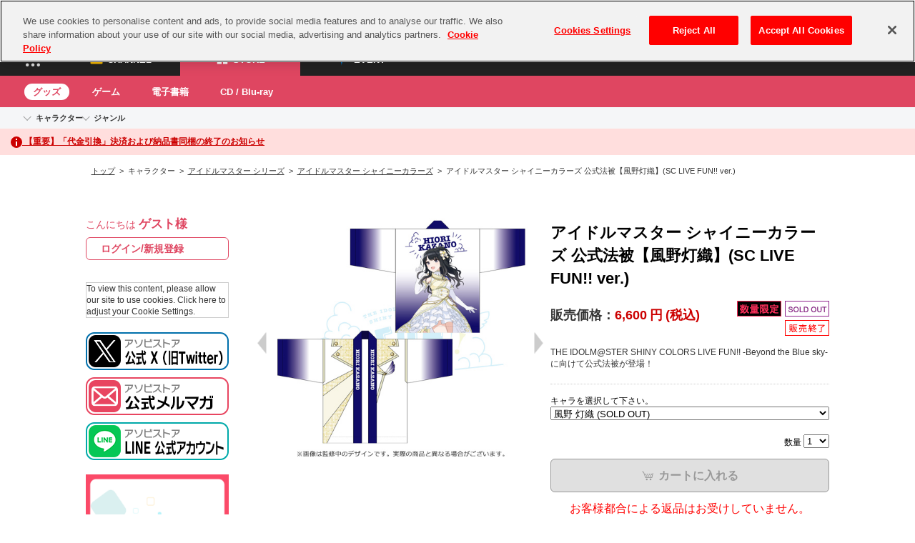

--- FILE ---
content_type: text/html
request_url: https://content.googleapis.com/static/proxy.html?usegapi=1&jsh=m%3B%2F_%2Fscs%2Fabc-static%2F_%2Fjs%2Fk%3Dgapi.lb.en.OE6tiwO4KJo.O%2Fd%3D1%2Frs%3DAHpOoo_Itz6IAL6GO-n8kgAepm47TBsg1Q%2Fm%3D__features__
body_size: -214
content:
<!DOCTYPE html>
<html>
<head>
<title></title>
<meta http-equiv="X-UA-Compatible" content="IE=edge" />
<script nonce="dK6bJQCheeSIpjGdS2Tz8Q">
  window['startup'] = function() {
    googleapis.server.init();
  };
</script>
<script src="https://apis.google.com/js/googleapis.proxy.js?onload=startup" async defer nonce="dK6bJQCheeSIpjGdS2Tz8Q"></script>
</head>
<body>
</body>
</html>


--- FILE ---
content_type: text/html; charset=UTF-8
request_url: https://content-youtube.googleapis.com/static/proxy.html?usegapi=1&jsh=m%3B%2F_%2Fscs%2Fabc-static%2F_%2Fjs%2Fk%3Dgapi.lb.en.OE6tiwO4KJo.O%2Fd%3D1%2Frs%3DAHpOoo_Itz6IAL6GO-n8kgAepm47TBsg1Q%2Fm%3D__features__
body_size: -111
content:
<!DOCTYPE html>
<html>
<head>
<title></title>
<meta http-equiv="X-UA-Compatible" content="IE=edge" />
<script type="text/javascript" nonce="sKj5d2L_6uSBILbAJ03SBg">
  window['startup'] = function() {
    googleapis.server.init();
  };
</script>
<script type="text/javascript"
  src="https://apis.google.com/js/googleapis.proxy.js?onload=startup" async
  defer nonce="sKj5d2L_6uSBILbAJ03SBg"></script>
</head>
<body>
</body>
</html>


--- FILE ---
content_type: application/javascript
request_url: https://shop.asobistore.jp/simages/assets/js/FA01/FA0112.js?5.6.b157
body_size: 2528
content:
$(function(){$("form#product_add_cart").attr("action","");$('a[data-fa0112-rel="huge_photo"]').colorbox();$(".product_review_list .hide").hide();$(".show_all_review a").click(function(){$(".product_review_list .hide").show();$(this).hide()});$('select[name="ec_number"]').change(function(){var url=$('select[name="ec_number"] option:selected').attr("data-fa0112-rel");location.href=url});$(".jump_to_rel").click(function(){var url=$(this).attr("data-fa0112-rel");location.href=url});var subimages=$("#subimages").find("img.img120");var mainimage=$("#mainimage").find("img#photo");var images=[];var h_images=[];var comments=[];subimages.each(function(){images.push($(this).attr("src"));h_images.push($(this).parent("a").attr("href"));comments.push($(this).parent("a").attr("title"))});var base_photo=mainimage.attr("src");images.push(mainimage.attr("src"));h_images.push(mainimage.parent("a").attr("href"));comments.push(mainimage.parent("a").attr("title"));var i=images.length;var i_mainimage=i-1;function replaceImg(){$(subimages).removeClass();if(i>=images.length){i=0}if(i<0){i=images.length-1}mainimage.attr({src:images[i]});mainimage.parent("a").attr({href:h_images[i],title:comments[i]});$(subimages[i]).addClass("current");base_photo=images[i]}if($("#subimages .img_box_120").size()>0){$("#subimages .img_box_120 a").mouseover(function(){var imagesindex=$(this).data("imagesindex");imagesindex=parseInt(imagesindex);if(imagesindex<0)imagesindex=i_mainimage+1;i=imagesindex;replaceImg(i)});$("#subimages .img_box_120 a").mouseout(function(){i=i_mainimage;replaceImg(i)});var effect="drop";var interval=600;function runEffect(direction){if(direction=="right"){i--;reverse="left"}else if(direction=="left"){i++;reverse="right"}$("#mainimage").hide(effect,{direction:direction},interval,setTimeout(function(){replaceImg(i)},interval));$("#mainimage").show(effect,{direction:reverse},interval)}$("#prevnextbtn li").click(function(){var direction="right";if($(this).attr("id")=="nextbtn"){direction="left"}runEffect(direction)})}else{$("#prevnextbtn").hide()}var fadeMsg=function(msg,type){var msgBox=$("#fademsg");msgBox.html(msg);if(type=="error"){msgBox.addClass("fademsg_error")}else{msgBox.addClass("fademsg_success")}msgBox.show("drop",{direction:"down"},500,function(){setTimeout(function(){msgBox.fadeOut(1e3,function(){msgBox.removeClass()})},1500)})};var addCart=function(mode,ec_number,num,regular_purchase_flag,regular_purchase_cycle,regular_purchase_cycle_n,this_ticket,yr_customize_id){var postdata={};if(ec_number==""){fadeMsg("カラー/サイズ等を選択して下さい。","error");return false}if(num=="0"||num==""||!checkIsNumber(num)){fadeMsg("数量を入力して下さい。","error");return false}else{postdata={mode:mode,num:num,ec_number:ec_number,regular_purchase_flag:regular_purchase_flag,regular_purchase_cycle:regular_purchase_cycle,regular_purchase_cycle_n:regular_purchase_cycle_n,ticket:this_ticket,yr_customize_id:yr_customize_id};$.ajax({type:"POST",url:"/cart/top/ajax_cart_add",data:{data:$.toJSON(postdata)},dataType:"json",success:function(data){if(data.result=="error"){jAlert(data.msg,"");return false}checkCart=false;if(mode=="agreement_check"){delete postdata.mode;showAgreementPage(postdata);return false}if(mode=="agreed"&&data.not_display_cart==1){$("#fademsg").css("right",333);fadeMsg('商品をカートに追加しました。<br /><a href="/cart" class="btn cart small"><span>カートを見る</span></a>',"success");setTimeout(function(){history.back()},3e3);return false}if(!data.not_display_cart||data.not_display_cart==0){location.href="/cart";return false}$(".dtsCartWidget").dtsCartWidget();fadeMsg('商品をカートに追加しました。<br /><a href="/cart" class="btn cart small"><span>カートを見る</span></a>',"success");return false}})}};$("#addcartBtn").click(function(){var mode=$("input[name=mode]").val();var num=$("#num").val();num=tohankaku(num);var ec_number=$('select[name="ec_number"]').val();if($("#regular_check").attr("checked")=="checked"){var regular_purchase_flag=$("#regular_check").val();var regular_purchase_cycle=$("input[name=regular_purchase_cycle]:checked").val();var regular_purchase_cycle_n=$("input[name=regular_purchase_cycle]:checked").next(".regular_select").val()}else{var regular_purchase_flag="";var regular_purchase_cycle="";var regular_purchase_cycle_n=""}if(typeof ec_number=="undefined"){ec_number=$('input[name="ec_number"]').val()}var this_ticket=$('input[name="this_ticket"]').val();if($("input[name=flag13]").val()=="1"){var yr_sku=$("input[name=flag13]").attr("data-yr_sku");var datas=knktd.getResultDatas();if(datas["success"]&&datas["sku"]==yr_sku&&datas["customize_id"]){var cartinJan=null;$('select[name="ec_number"] option').each(function(){if(ec_number==$(this).val())cartinJan=$(this).attr("data-jan_code")});if(cartinJan&&cartinJan!=datas["sku"]){jAlert("編集ボタンを押して下さい","");return false}addCart(mode,ec_number,num,regular_purchase_flag,regular_purchase_cycle,regular_purchase_cycle_n,this_ticket,datas["customize_id"])}else{jAlert("編集ボタンを押して下さい","");return false}}else{addCart(mode,ec_number,num,regular_purchase_flag,regular_purchase_cycle,regular_purchase_cycle_n,this_ticket,"")}});$(".oneclickOrderBtn").click(function(){var num=$("#num").val();var ec_number=$('[name="ec_number"]').val();var this_ticket=$('input[name="this_ticket"]').val();if($("input[name=regular_purchase_flag]").prop("checked")){jAlert("「今すぐ買う」の場合、定期のご注文はできません","");return false}location.href="/cart/order/oneclick_orderform/"+ec_number+"/"+num+"?thanksurl=";return false});$("#agreeBtn").click(function(){var mode=$('input[name="mode"]').val();var num=$('input[name="num"]').val();var ec_number=$('input[name="ec_number"]').val();var regular_purchase_flag=$('input[name="regular_purchase_flag"]').val();var regular_purchase_cycle=$("input[name=regular_purchase_cycle]").val();var regular_purchase_cycle_n=$("input[name=regular_purchase_cycle_n]").val();var this_ticket=$('input[name="this_ticket"]').val();addCart(mode,ec_number,num,regular_purchase_flag,regular_purchase_cycle,regular_purchase_cycle_n,this_ticket,"")});$("#btn_chusen_oubo2").click(function(){location.href="/cart/chusen_oubo/index/"+$(this).data("ec_number")});$(".evaluate_good").click(function(){evaluate_good($(this).data("product_review_id"),$(this).data("idx"));return false});$(".evaluate_bad").click(function(){evaluate_bad($(this).data("product_review_id"),$(this).data("idx"));return false});$(".review_btn").click(function(){location.href=$(this).data("review_url");return false});$(".favorite").click(function(){addFavorite($(this).data("product_sku_id"));return false});$(".history_back").click(function(){history.back();return false})});function showAgreementPage(data){var form=$("<form/>");var action="/products/detail/"+data.ec_number+"/agreement_check";form.attr("action",action);form.attr("method","post");form.css("display","none");form.appendTo("body");if(data!==undefined){for(var paramName in data){var input=$("<input/>");input.attr("type","hidden");input.attr("name",paramName);input.attr("value",data[paramName]);input.appendTo(form)}}form.submit()}function addFavorite(product_sku_id){var favorite_no_login=$('input[name="favorite_no_login"]').val();if(favorite_no_login){location.href=favorite_no_login;return}$.ajax({type:"POST",url:"/products/favorite/add/"+product_sku_id,data:{this_ticket:$('input[name="this_ticket"]').val()},async:false,success:function(msg){jAlert(msg,"")}})}function evaluate_good(product_review_id,idx){var favorite_no_login=$('input[name="favorite_no_login"]').val();if(favorite_no_login){location.href=favorite_no_login;return}$.ajax({type:"POST",url:"/products/detail/evaluate_review/"+product_review_id+"/1",data:"ticket="+$('input[name="this_ticket"]').val(),async:false,dataType:"json",success:function(data){var color="font_blue";if(data.result=="error"){color="font_red"}$("#response_msg_"+idx).attr("class",color).html(data.message).show();return false}})}function evaluate_bad(product_review_id,idx){var favorite_no_login=$('input[name="favorite_no_login"]').val();if(favorite_no_login){location.href=favorite_no_login;return}$.ajax({type:"POST",url:"/products/detail/evaluate_review/"+product_review_id+"/2",data:"ticket="+$('input[name="this_ticket"]').val(),async:false,dataType:"json",success:function(data){var color="font_blue";if(data.result=="error"){color="font_red"}$("#response_msg_"+idx).attr("class",color).html(data.message).show();return false}})}$(document).ready(function(){$(".regular_select").attr("disabled",true);$(".regular_radio").attr("disabled",true);$("#regular_check").attr("checked",false);$("#regular_check").click(function(){if($("#regular_check").attr("checked")=="checked"){if($("#regular_week_radio").attr("ref")==1&&$("#regular_daily_radio").attr("ref")==1){$("#regular_week_radio").prop("disabled",false);$("#regular_daily_radio").prop("disabled",false);$("#regular_week_radio").next(".regular_select").prop("disabled",!$("#regular_week_radio").attr("checked"));$("#regular_daily_radio").next(".regular_select").prop("disabled",!$("#regular_daily_radio").attr("checked"))}else if($("#regular_week_radio").attr("ref")==1){$("#regular_week_radio").attr("checked",true);$("#regular_week_radio").prop("disabled",false);$("#regular_week_radio").next(".regular_select").prop("disabled",false)}else if($("#regular_daily_radio").attr("ref")==1){$("#regular_daily_radio").attr("checked",true);$("#regular_daily_radio").prop("disabled",false);$("#regular_daily_radio").next(".regular_select").prop("disabled",false)}}else{$("#regular_week_radio").prop("disabled",true);$("#regular_week_radio").next(".regular_select").prop("disabled",true);$("#regular_daily_radio").prop("disabled",true);$("#regular_daily_radio").next(".regular_select").prop("disabled",true)}});$(".regular_radio").click(function(){if($("#regular_week_radio").attr("checked")=="checked"){$("#regular_week_radio").next(".regular_select").prop("disabled",false)}else{$("#regular_week_radio").next(".regular_select").prop("disabled",true)}if($("#regular_daily_radio").attr("checked")=="checked"){$("#regular_daily_radio").next(".regular_select").prop("disabled",false)}else{$("#regular_daily_radio").next(".regular_select").prop("disabled",true)}})});

--- FILE ---
content_type: image/svg+xml
request_url: https://shop.asobistore.jp/simages/asobi-common/assets/img/common/bn-logo.svg
body_size: 10853
content:
<svg viewBox="0 0 500 138" fill="none" xmlns="http://www.w3.org/2000/svg">
	<path
		d="M214.17 113.821H216.763V137.437H214.17V113.821ZM206.258 137.437H208.851V113.821H206.258V137.437ZM193.481 114.062L203.612 137.437H200.751L197.811 130.529H185.515L182.575 137.437H179.875L190.006 114.062C190.326 113.339 190.995 112.884 191.743 112.884C192.492 112.884 193.16 113.339 193.481 114.062ZM196.902 128.36L191.69 116.07L186.45 128.36H196.902ZM157.982 128.655V128.735C157.982 133.661 153.892 137.838 148.359 137.838C142.853 137.838 138.843 133.715 138.843 128.788V128.708C138.843 123.781 142.906 119.605 148.439 119.605C153.919 119.631 157.982 123.728 157.982 128.655ZM155.175 128.735C155.175 124.986 152.235 121.907 148.359 121.907C144.376 121.907 141.65 124.986 141.65 128.655V128.735C141.65 132.483 144.563 135.509 148.439 135.509C152.422 135.509 155.202 132.483 155.202 128.788V128.735H155.175ZM164.905 124.558V120.006H162.313V137.437H164.905V130.475C164.905 125.201 168.006 122.469 171.802 122.469H172.016V119.685C168.701 119.551 166.189 121.639 164.905 124.558ZM130.77 114.196C129.781 115.187 129.247 116.686 129.247 118.694V119.979H126.627V122.148H129.247V137.437H131.813V122.148H137.346V119.979H131.813V118.828C131.813 116.338 132.802 115.106 134.833 115.106C135.715 115.106 136.41 115.267 137.346 115.535V113.286C136.517 112.991 135.689 112.857 134.486 112.857C132.935 112.857 131.652 113.339 130.77 114.196ZM108.102 119.631C105.109 119.631 103.291 121.158 102.141 123.032V119.926H99.5486V137.437H102.141V127.45C102.141 124.183 104.36 121.988 107.354 121.988C110.428 121.988 112.166 124.022 112.166 127.262V137.464H114.758V126.646C114.785 122.469 112.326 119.631 108.102 119.631ZM91.663 129.993C91.663 133.26 89.4176 135.455 86.4505 135.455C83.3764 135.455 81.6389 133.42 81.6389 130.181V119.926H79.0461V130.823C79.0461 134.973 81.5053 137.812 85.702 137.812C88.6959 137.812 90.4868 136.285 91.663 134.411V137.437H94.2292V119.926H91.663V129.993ZM59.0781 115.883V137.437H61.7512V127.102H74.7958V124.826H61.7512V116.231H76.3195V113.821H61.1631C60.0137 113.821 59.0781 114.758 59.0781 115.883ZM247.905 119.631C244.911 119.631 243.093 121.158 241.944 123.032V119.926H239.351V137.437H241.944V127.45C241.944 124.183 244.162 121.988 247.156 121.988C250.23 121.988 251.968 124.022 251.968 127.262V137.464H254.561V126.646C254.587 122.469 252.128 119.631 247.905 119.631ZM289.631 128.655V128.735C289.631 133.661 285.542 137.838 280.008 137.838C274.502 137.838 270.492 133.715 270.492 128.788V128.708C270.492 123.781 274.555 119.605 280.089 119.605C285.595 119.631 289.631 123.728 289.631 128.655ZM286.825 128.735C286.825 124.986 283.884 121.907 280.008 121.907C276.025 121.907 273.299 124.986 273.299 128.655V128.735C273.299 132.483 276.213 135.509 280.089 135.509C284.071 135.509 286.851 132.483 286.851 128.788V128.735H286.825ZM231.438 137.437H234.031V120.006H231.438V137.437ZM232.722 112.884C231.626 112.884 230.743 113.768 230.743 114.865C230.743 115.963 231.626 116.847 232.722 116.847C233.817 116.847 234.7 115.963 234.7 114.865C234.7 113.768 233.817 112.884 232.722 112.884ZM262.874 114.732H260.281V119.979H257.581V122.148H260.281V132.805C260.281 136.339 262.393 137.731 265.199 137.731C266.456 137.731 267.418 137.464 268.327 136.982V134.759C267.418 135.188 266.67 135.375 265.788 135.375C264.023 135.375 262.847 134.599 262.847 132.483V122.148H268.3V119.979H262.847V114.732H262.874ZM409.439 114.732H406.846V119.979H404.146V122.148H406.846V132.805C406.846 136.339 408.958 137.731 411.765 137.731C413.021 137.731 413.983 137.464 414.892 136.982V134.759C413.983 135.188 413.235 135.375 412.353 135.375C410.588 135.375 409.412 134.599 409.412 132.483V122.148H414.865V119.979H409.412V114.732H409.439ZM441.89 124.558V120.006H439.297V137.437H441.89V130.475C441.89 125.201 444.991 122.469 448.787 122.469H449.001V119.685C445.686 119.551 443.173 121.639 441.89 124.558ZM467.953 129.672H453.197C453.598 133.447 456.432 135.589 459.746 135.589C462.313 135.589 464.104 134.599 465.6 133.126L466.937 134.973C465.146 136.714 462.954 137.838 459.666 137.838C454.561 137.838 450.391 134.17 450.391 128.762V128.681C450.391 123.648 454.16 119.605 459.319 119.605C464.825 119.605 467.979 123.728 467.979 128.815C467.979 129.163 467.979 129.377 467.953 129.672ZM465.173 127.744C464.879 124.585 462.954 121.8 459.239 121.8C456.004 121.8 453.545 124.344 453.197 127.744H465.173ZM431.412 129.993C431.412 133.26 429.166 135.455 426.199 135.455C423.125 135.455 421.388 133.42 421.388 130.181V119.926H418.795V130.823C418.795 134.973 421.254 137.812 425.451 137.812C428.445 137.812 430.236 136.285 431.412 134.411V137.437H433.978V119.926H431.412V129.993ZM397.865 129.993C397.865 133.26 395.619 135.455 392.652 135.455C389.578 135.455 387.84 133.42 387.84 130.181V119.926H385.248V130.823C385.248 134.973 387.707 137.812 391.904 137.812C394.897 137.812 396.688 136.285 397.865 134.411V137.437H400.431V119.926H397.865V129.993ZM365.28 115.883V137.437H367.953V127.102H380.997V124.826H367.953V116.231H382.521V113.821H367.365C366.189 113.821 365.28 114.758 365.28 115.883ZM305.67 114.732H303.077V119.979H300.377V122.148H303.077V132.805C303.077 136.339 305.189 137.731 307.996 137.731C309.252 137.731 310.214 137.464 311.123 136.982V134.759C310.214 135.188 309.466 135.375 308.584 135.375C306.819 135.375 305.643 134.599 305.643 132.483V122.148H311.096V119.979H305.643V114.732H305.67ZM352.075 128.842C352.075 129.19 352.075 129.377 352.048 129.699H337.293C337.693 133.474 340.527 135.616 343.842 135.616C346.408 135.616 348.199 134.625 349.696 133.153L351.032 135C349.241 136.741 347.049 137.865 343.761 137.865C338.656 137.865 334.486 134.197 334.486 128.788V128.708C334.486 123.674 338.255 119.631 343.414 119.631C348.894 119.631 352.075 123.728 352.075 128.842ZM349.268 127.744C348.974 124.585 347.049 121.8 343.334 121.8C340.099 121.8 337.64 124.344 337.293 127.744H349.268ZM324.007 119.631C321.013 119.631 319.196 121.158 318.046 123.032V112.804H315.453V137.437H318.046V127.45C318.046 124.183 320.265 121.988 323.259 121.988C326.333 121.988 328.07 124.022 328.07 127.262V137.464H330.663V126.646C330.663 122.469 328.204 119.631 324.007 119.631Z"
		fill="#140700" />
	<path
		d="M485.111 0H14.8891C6.65597 0 0 6.66698 0 14.9137V65.9469C0 70.3916 1.76423 74.6488 4.89174 77.7815L40.8982 113.847V95.6672H485.111C493.344 95.6672 500 89.0002 500 80.7535V14.9137C500 6.66698 493.317 0 485.111 0ZM487.116 83.4845H40.8982V95.6404L12.8575 67.5802V12.1559H487.116V83.4845Z"
		fill="#E60000" />
	<path
		d="M382.307 33.0408V67.5806H373.941V42.1443C373.941 42.1443 366.803 52.3724 364.424 55.7728C362.527 58.4771 358.544 58.4771 356.672 55.7728C354.293 52.3724 347.156 42.1443 347.156 42.1443V67.5806H338.79C338.79 67.5806 338.79 41.6624 338.79 33.0408C338.79 31.3004 339.618 29.6136 341.035 28.6229C343.387 26.9897 346.648 27.5519 348.306 29.9349C351.38 34.326 360.548 47.4458 360.548 47.4458C360.548 47.4458 369.744 34.2992 372.791 29.9349C374.448 27.5787 377.683 26.9897 380.062 28.6229C381.505 29.6136 382.307 31.3004 382.307 33.0408ZM284.366 53.5237C284.366 53.5237 271.989 35.8254 267.873 29.9081C266.215 27.5252 262.954 26.9629 260.575 28.6229C259.185 29.6136 258.357 31.2469 258.357 32.9605C258.357 41.6356 258.357 67.5806 258.357 67.5806H266.723V42.1443C266.723 42.1443 279.1 59.8426 283.216 65.7331C284.873 68.1161 288.135 68.6784 290.514 67.0183C291.904 66.0276 292.732 64.3944 292.732 62.6808C292.732 54.0057 292.732 28.0607 292.732 28.0607H284.366V53.5237ZM410.776 34.4063C414.839 34.4063 418.501 36.2003 421.067 38.9313L425.772 32.3982C421.816 29.1317 416.523 27.311 410.776 27.311C398.667 27.311 388.215 35.4506 388.215 47.8474C388.215 60.2442 398.64 68.3838 410.776 68.3838C416.523 68.3838 421.816 66.5364 425.772 63.2966L421.067 56.7635C418.501 59.4678 414.839 61.2885 410.776 61.2885C403.05 61.2885 397.758 55.2641 397.758 47.8474C397.758 40.4039 403.05 34.4063 410.776 34.4063ZM471.348 47.8206C471.348 60.2175 461.217 68.3571 449.455 68.3571C437.694 68.3571 427.563 60.2175 427.563 47.8206C427.563 35.4238 437.694 27.2842 449.455 27.2842C461.217 27.2842 471.348 35.4238 471.348 47.8206ZM462.099 47.8206C462.099 40.4039 456.967 34.4063 449.455 34.4063C441.944 34.4063 436.811 40.4039 436.811 47.8206C436.811 55.2373 441.944 61.2349 449.455 61.2349C456.967 61.2349 462.099 55.2373 462.099 47.8206ZM321.468 31.5682C325.103 40.5646 335.983 67.5806 335.983 67.5806H327.055L323.526 58.5574H307.408L303.879 67.5806H295.031C295.031 67.5806 305.937 40.5646 309.546 31.5682C310.695 28.7033 312.994 27.2842 315.507 27.2842C318.02 27.2842 320.319 28.7033 321.468 31.5682ZM320.88 51.8369L315.454 38.0477L310.027 51.8369H320.88ZM68.2469 56.9241C68.2469 62.4933 64.1838 67.5806 57.2873 67.5806H35.8492C33.8978 67.5806 32.5078 66.1883 32.5078 64.2337C32.5078 56.0406 32.5078 39.6275 32.5078 31.4343C32.5078 29.4797 33.8978 28.0874 35.8492 28.0874H54.935C61.484 28.0874 66.0015 32.5321 66.0015 37.8871C66.0015 42.305 62.9542 46.1338 58.8109 47.2851C64.1571 47.6064 68.2469 51.5959 68.2469 56.9241ZM40.8478 44.0721C40.8478 44.0721 49.0275 44.0721 51.754 44.0721C54.8013 44.0721 56.7527 42.0908 56.7527 39.6275C56.7527 37.1642 54.8013 35.1828 51.754 35.1828C49.0275 35.1828 40.8478 35.1828 40.8478 35.1828V44.0721ZM59.0782 55.6389C59.0782 52.9614 56.9665 50.7927 53.6786 50.7927C50.4977 50.7927 40.8478 50.7927 40.8478 50.7927V60.4852C40.8478 60.4852 50.5244 60.4852 53.6786 60.4852C56.9665 60.4852 59.0782 58.3164 59.0782 55.6389ZM138.977 53.5237C138.977 53.5237 126.6 35.8254 122.484 29.9081C120.826 27.5252 117.565 26.9629 115.186 28.6229C113.796 29.6136 112.968 31.2469 112.968 32.9605C112.968 41.6356 112.968 67.5806 112.968 67.5806H121.334V42.1443C121.334 42.1443 133.711 59.8426 137.827 65.7331C139.485 68.1161 142.746 68.6784 145.125 67.0183C146.515 66.0276 147.343 64.3944 147.343 62.6808C147.343 54.0057 147.343 28.0607 147.343 28.0607H138.977V53.5237ZM233.096 67.5806H241.783V28.0607H233.096V67.5806ZM190.3 47.6332C190.3 60.6459 180.73 67.5806 169.878 67.5806C169.878 67.5806 161.511 67.5806 158.731 67.5806C156.779 67.5806 155.389 66.1883 155.389 64.2337V31.4343C155.389 29.4797 156.779 28.0874 158.731 28.0874C161.537 28.0874 169.984 28.0874 169.984 28.0874C180.837 28.0607 190.3 34.3528 190.3 47.6332ZM181.131 47.6332C181.131 38.1816 174.101 35.1828 168.193 35.1828H163.756V60.4852H167.98C174.956 60.4852 181.131 56.817 181.131 47.6332ZM95.6193 31.5682C99.2547 40.5646 110.134 67.5806 110.134 67.5806H101.206L97.6775 58.5574H81.5856L78.0571 67.5806H69.2092C69.2092 67.5806 80.1154 40.5646 83.7241 31.5682C84.8735 28.7033 87.1723 27.2842 89.685 27.2842C92.1977 27.2842 94.4699 28.7033 95.6193 31.5682ZM95.0579 51.8369L89.6316 38.0477L84.2052 51.8369H95.0579ZM215.774 31.5682C219.41 40.5646 230.289 67.5806 230.289 67.5806H221.361L217.833 58.5574H201.741L198.212 67.5806H189.364C189.364 67.5806 200.27 40.5646 203.879 31.5682C205.029 28.7033 207.327 27.2842 209.84 27.2842C212.326 27.2842 214.625 28.7033 215.774 31.5682ZM215.186 51.8369L209.76 38.0477L204.334 51.8369H215.186Z"
		fill="#140700" />
</svg>

--- FILE ---
content_type: image/svg+xml
request_url: https://shop.asobistore.jp/simages/asobi-common/assets/img/footer/logo-store.svg
body_size: 2429
content:
<svg enable-background="new 0 0 366 42" viewBox="0 0 366 42" xmlns="http://www.w3.org/2000/svg"><path d="m59.2 6.3c-1.8 0-3.4 1-4.2 3-2.6 6.4-10.3 25.5-10.3 25.5h6.3l2.5-6.4h11.4l2.5 6.4h6.3s-7.7-19.1-10.3-25.5c-.8-2-2.4-3-4.2-3zm-3.9 17.4 3.8-9.8 3.8 9.8z"/><path d="m115.3 6.5c-8.3 0-15.5 5.8-15.5 14.6s7.2 14.6 15.5 14.6 15.5-5.8 15.5-14.6-7.2-14.6-15.5-14.6zm0 24.1c-5.3 0-9-4.2-9-9.5s3.6-9.5 9-9.5c5.3 0 9 4.2 9 9.5 0 5.2-3.7 9.5-9 9.5z"/><path d="m153.2 20.5c2.9-.8 5.1-3.5 5.1-6.7 0-3.8-3.2-6.9-7.9-6.9h-13.5c-1.4 0-2.4 1-2.4 2.4v23.2c0 1.4 1 2.4 2.4 2.4h15.2c4.9 0 7.8-3.6 7.8-7.6 0-3.8-2.9-6.6-6.7-6.8zm-12.7-8.6h7.7c2.2 0 3.5 1.4 3.5 3.1s-1.4 3.1-3.5 3.1c-1.9 0-7.7 0-7.7 0zm9.1 17.9c-2.3 0-9.1 0-9.1 0v-6.8h9.1c2.3 0 3.8 1.5 3.8 3.4s-1.5 3.4-3.8 3.4z"/><path d="m163.2 6.9h6.2v28h-6.2z"/><path d="m75.3 30.9 3.7-4.4c2.5 2.1 5.2 3.4 8.4 3.4 2.5 0 4.1-1 4.1-2.6v-.1c0-1.6-1-2.4-5.7-3.6-5.7-1.4-9.3-3-9.3-8.6 0-5.1 4.1-8.5 9.8-8.5 4.1 0 7.6 1.3 10.4 3.6l-3.2 4.7c-2.5-1.8-4.9-2.8-7.3-2.8s-3.6 1.1-3.6 2.4v.1c0 1.8 1.2 2.4 6.1 3.7 5.7 1.5 8.9 3.5 8.9 8.4v.1c0 5.6-4.3 8.7-10.3 8.7-4.3 0-8.6-1.5-12-4.5z"/><path d="m263 12.2c0-3.6 1-5.3 4.7-5.3h5.6c6.9 0 10.7 2.8 10.7 8.9 0 4.5-2.1 7.2-5.9 8.3v.1l7.4 10.7h-7l-6.5-10.2h-2.9v10.2h-6.1zm10.3 7.6c3.1 0 4.7-1 4.7-4s-1.6-3.9-4.7-3.9h-4.2v7.9z"/><path d="m244.6 6.4c-8.3 0-15.5 5.8-15.5 14.5 0 8.8 7.2 14.5 15.5 14.5s15.5-5.8 15.5-14.5c0-8.8-7.2-14.5-15.5-14.5zm0 24c-5.3 0-8.9-4.2-8.9-9.5 0-5.2 3.6-9.5 8.9-9.5s8.9 4.2 8.9 9.5c0 5.2-3.6 9.5-8.9 9.5z"/><path d="m214.2 12.6h-8.5v-5.7h23.2v5.7h-8.5v22.3h-6.2z"/><path d="m181.6 30.9 3.6-4.4c2.5 2.1 5.2 3.4 8.4 3.4 2.5 0 4-1 4-2.6v-.1c0-1.6-1-2.4-5.6-3.6-5.6-1.4-9.3-3-9.3-8.6 0-5.1 4.1-8.4 9.8-8.4 4.1 0 7.6 1.3 10.4 3.6l-3.2 4.6c-2.5-1.7-4.9-2.8-7.3-2.8s-3.6 1.1-3.6 2.4v.1c0 1.8 1.2 2.4 6 3.7 5.7 1.5 8.9 3.5 8.9 8.4v.1c0 5.6-4.2 8.7-10.3 8.7-4.1 0-8.4-1.5-11.8-4.5z"/><path d="m294.4 11.8h12.6v-5h-14c-3.6 0-4.6 1.6-4.6 5.2v3.7 13.9c0 3.6 1 5.2 4.6 5.2h14v-5h-12.6v-.4-6.3h11.6v-4.7h-11.6v-2.7z"/><path d="m1.5 13.5c-1.6 1.1-2 3.4-.9 5l12.4 17.6c1.1 1.6 3.4 2 5 .9l17.6-12.3c1.6-1.1 2-3.4.9-5l-12.4-17.6c-1.1-1.6-3.4-2-5-.9z" fill="#00b0b9"/><path d="m32.9 23.1v-13.5c0-2.1-1.7-3.8-3.8-3.8h-21.1c-2.1 0-3.8 1.7-3.8 3.8v2.1h11.5v22.9h5.8v-11.5z" fill="#fff"/><path d="m15.6 11.7h-11.4v19.1c0 2.1 1.7 3.8 3.8 3.8h7.7v-22.9z" fill="#df4661"/><path d="m21.5 23.1v11.5h7.7c2.1 0 3.8-1.7 3.8-3.8v-7.7z" fill="#f6b700"/><path d="m22.7 17.4h3.3c.7 0 1.2-.5 1.2-1.2v-3.3c0-.7-.5-1.2-1.2-1.2h-3.3c-.7 0-1.2.5-1.2 1.2v3.3c0 .6.5 1.2 1.2 1.2z" fill="#0069b1"/></svg>

--- FILE ---
content_type: image/svg+xml
request_url: https://shop.asobistore.jp/simages/asobi-common/assets/img/common/ic-search-min.svg
body_size: 6264
content:
<svg fill="none" height="41" viewBox="0 0 55 41" width="55" xmlns="http://www.w3.org/2000/svg"><path d="m25.5 19c4.6944 0 8.5-3.8056 8.5-8.5 0-4.69442-3.8056-8.5-8.5-8.5s-8.5 3.80558-8.5 8.5c0 4.6944 3.8056 8.5 8.5 8.5z" stroke="#727272" stroke-linecap="round" stroke-linejoin="round" stroke-width="2"/><path d="m36 24-6-6" stroke="#727272" stroke-linecap="round" stroke-linejoin="round" stroke-width="2"/><path d="m10.3593 37.6169v-1.6425c0-.2209 0-.2786-.019-.4611-.161.0865-.2463.1249-.48319.2306-.14213-.2594-.25583-.4227-.46428-.6628v2.7183c0 .5186.00947.826.05685 1.1718h-1.11805c.0379-.3554.05685-.6628.05685-1.1622v-4.3992c0-.2977-.00948-.5379-.0379-.826.1516.0192.63482.0384.93802.0384h1.1181c-.0758-.2882-.199-.5859-.3601-.8549h-.99487c-.46428 0-.77695.0096-1.05173.0481v-1.0278c.3411.0384.67273.0577 1.11805.0577h2.60565v-.2498c0-.2113-.019-.4034-.0474-.5955h1.156l-.0095.0961c-.0284.1824-.0379.3265-.0379.4994v.2498h2.7383c.4737 0 .8148-.0193 1.118-.0577v1.0278c-.2747-.0385-.5779-.0481-1.0517-.0481h-1.0328c-.1895.4611-.2653.6148-.4169.8549h1.2223c.4927 0 .6633-.0096.8907-.0384-.0285.2497-.0379.413-.0379.826v4.428c0 .8164-.2938 1.0661-1.2697 1.0661-.1137 0-.4643-.0096-1.0517-.0288-.0474-.4226-.0758-.5571-.2274-.9605-.1422 0-.1422 0-.2085 0h-2.1413v.4226h-.9949c.0284-.2209.0379-.3842.0379-.7203zm2.2171-4.0822h-.7485c-.1232.8452-.4643 1.3447-1.2602 1.8538.2748.0096.3317.0096.5496.0096h2.3498c.36 0 .6727-.0096.7864-.0288-.0189.2497-.0284.4802-.0284.7011v1.1334c0 .2978.0095.4899.0379.7204.2558.0192.4643.0288.6253.0288.2559 0 .3222-.048.3222-.2593v-3.0448c-.1706.3554-.4169.4322-1.3549.4322-.6159 0-.8717-.0384-1.0423-.1441-.1611-.096-.2369-.2401-.2369-.4706zm-1.0801-.9125h1.5539c.1611-.2689.2937-.5571.3885-.8549h-2.293c.1611.3074.2274.4611.3506.8549zm-.6538.9125h-1.44967v1.3735c.95697-.2977 1.36437-.6819 1.44967-1.3735zm4.368.4418v-.4418h-1.6676v.5571c0 .1633.0663.1921.5116.1921.3317 0 .4643-.0288.5117-.1153.0474-.0672.0663-.2209.0663-.4322.2558.1153.3885.1729.578.2401zm-3.8848 2.2572v.8453h1.9898v-.8453zm7.6369-3.2273v-1.7769c0-.3458-.0095-.6052-.0379-.8549.2843.0384.559.048 1.0707.048h3.5721c.5306 0 .8338-.0096 1.0801-.048-.0284.2401-.0379.4803-.0379.8453v1.7769c0 .3938.0095.6339.0379.8933-.2937-.0288-.4832-.0384-.9854-.0384h-3.7521c-.4927 0-.7011.0096-.9854.0384.0284-.269.0379-.5283.0379-.8837zm1.0138-1.6233v1.5369h3.61v-1.5369zm-2.274 6.5507v-2.4685c0-.3458-.0094-.6435-.0379-.9221.2843.0288.5306.0384.9191.0384h2.075c.2748 0 .4833-.0096.7107-.0288-.0285.2017-.0285.3458-.0285.8357v2.5645c0 .3939.0095.6532.0379.8645h-1.0233v-.3458h-1.6486v.4995h-1.0517c.0379-.2786.0473-.5379.0473-1.0374zm.9949-2.4205v2.0267h1.6581v-2.0267zm4.0458-.9317h2.312c.3884 0 .6064-.0096.8432-.0384-.0284.269-.0379.5283-.0379.9221v2.4781c0 .5187.0095.7684.0474 1.0278h-1.0612v-.4995h-1.8002v.4995h-1.0139c.019-.269.0284-.4611.0284-.8549v-2.7759c0-.4322 0-.5859-.0189-.7876.2179.0192.4169.0288.7011.0288zm.3033.9317v2.0267h1.8097v-2.0267zm9.0297-2.3148h-.379c-.379 0-.5117.0096-.7675.0288v-.4322c-.4074.317-.5306.3938-.9002.6147-.161-.3362-.1989-.4226-.3126-.5955-.1516-.0096-.218-.0096-.3317-.0096h-.2463c.2084.5571.4737.9989.9759 1.6329-.1895.2977-.3127.5571-.4358.9125-.3885-.6724-.3885-.682-.6443-1.2967.0284.2881.0473.7107.0473 1.2774v2.4878c0 .509.019.874.0569 1.1814h-1.0802c.0379-.3074.0569-.6916.0569-1.1814v-1.9883c0-.317.0189-.7972.0568-1.2583-.2653.8549-.2937.9509-.4642 1.3544-.0379.1056-.1706.3938-.398.874-.1895-.4994-.3127-.73-.5401-1.0277.5022-.7204 1.0518-2.0171 1.2507-2.968h-.379c-.2842 0-.4642.0096-.6348.0384v-1.0469c.18.0288.3316.0384.6348.0384h.4738v-.7492c0-.4995-.019-.7588-.0569-1.0086h1.0707c-.0379.269-.0474.5379-.0474.999v.7588h.2843c.2274 0 .3506-.0096.5116-.0384v.5474c.3411-.2209.6822-.4706 1.0139-.778.5022-.4706.7959-.8356 1.1086-1.4023h1.0517c.2653.461.5685.7972 1.118 1.239.5496.4419 1.0423.73 1.6676.9894-.2179.3073-.36.5859-.4927.9509-.4074-.2113-.6632-.3554-1.0517-.6244v.5091c-.2179-.0192-.3885-.0288-.7675-.0288h-.5021v.5955h1.2507c.3884 0 .5874-.0096.8338-.0288-.019.2882-.0285.4899-.0285.7396v1.1814c0 .3266.0095.4611.0285.73-.2748-.0288-.5022-.0384-.8907-.0384h-.9759c.5685.7972 1.4212 1.3159 2.5298 1.5656-.2653.365-.4169.6532-.5211 1.0278-.7106-.2497-1.3928-.6532-1.895-1.1238-.3601-.3362-.578-.6243-.7959-1.0086-.4643 1.0182-1.2318 1.6713-2.5393 2.1228-.1801-.4323-.3127-.6628-.597-.9701 1.2318-.269 1.8572-.7108 2.293-1.6137h-.739c-.3696 0-.597.0096-.8718.0384.019-.2497.0285-.3938.0285-.6147v-1.3735c0-.269-.0095-.4227-.0285-.6628.2464.0288.3506.0288.8149.0288h1.156zm-.019 1.412h-.9854v.9413h.9096c.0474-.2882.0569-.4227.0758-.9413zm2.075 0h-1.1275c-.0189.4322-.0379.6435-.0853.9413h1.2128zm-2.435-2.2957h1.8286.2274c-.5116-.413-.8053-.7396-1.1938-1.3063-.3695.5667-.6633.9317-1.0707 1.3063zm5.107 4.2551-.1327-1.0854c.2938.0481.8244.0673 1.6582.0673.2274 0 .2274 0 1.317-.0192.0474-.0385.0474-.0385.0948-.0769-.777-.5379-1.1939-.7972-1.8666-1.1526l.5969-.7588c.3222.1729.4548.2497.6538.3746.2653-.2786.3979-.4418.5874-.7108h-2.0181v1.1046h-1.0802c.0284-.2305.0379-.4226.0379-.6628v-.6915c0-.3458-.0095-.4707-.0284-.682.3505.0288.6158.0384 1.0043.0384h2.492v-.6243h-2.4446c-.5496 0-.8433.0096-1.1465.048v-1.0277c.2653.0384.6443.0576 1.156.0576h2.4351v-.0576c0-.2113-.019-.413-.0569-.6244h1.1749c-.0474.2114-.0663.4035-.0663.6244v.0576h2.5867c.5211 0 .9001-.0192 1.1654-.0576v1.0277c-.2748-.0288-.6538-.048-1.1465-.048h-2.6056v.6243h2.6435c.4453 0 .7296-.0096 1.0138-.0384-.0189.2017-.0284.2978-.0284.634v.7299c0 .2786.0095.4803.0379.682h-1.0896v-1.1142h-2.8425c-.3411.4707-.6159.7876-1.0138 1.2103.2274.1536.2937.1921.5874.413.6254-.5859.9949-1.0182 1.2507-1.4696l1.0707.461c-.0948.0865-.1706.1633-.3032.2978-.5211.5571-1.0138 1.0085-1.5065 1.3831.739-.0192.9096-.0288 2.0276-.096-.1895-.2017-.2937-.3074-.5874-.5955l.7769-.5187c.6917.6627 1.2791 1.3063 1.7908 1.9883l-.8149.6435c-.2558-.3746-.3505-.5091-.5021-.7204-1.6392.1345-1.6392.1345-2.4825.1729v1.6233c0 .4514.019.6819.0663.9701h-1.2128c.0474-.2786.0569-.5091.0569-.9701v-1.5753c-1.9045.0865-1.914.0865-2.3214.0865-.5685.0096-.7391.0192-.9854.0576zm1.895.0192.8622.5571c-.6822.7396-1.2886 1.1718-2.3119 1.6521-.2748-.4034-.4643-.6051-.7769-.8549.559-.1729.9001-.3265 1.3644-.6147.3979-.2497.578-.4034.8622-.7396zm3.0225.5379.7486-.6724c.9285.7108 1.5539 1.0566 2.5203 1.3736-.3221.3458-.4737.5379-.7011.9413-.8907-.4034-1.4687-.7684-2.5678-1.6425z" fill="#727272"/></svg>

--- FILE ---
content_type: application/javascript
request_url: https://shop.asobistore.jp/simages/asobi-common/dest/script.js
body_size: 3205
content:
/*! For license information please see script.js.LICENSE.txt */
(()=>{var e={795:function(e,t,n){var i;!function(t){"use strict";function r(){}var s=r.prototype,o=t.EventEmitter;function l(e,t){for(var n=e.length;n--;)if(e[n].listener===t)return n;return-1}function a(e){return function(){return this[e].apply(this,arguments)}}function c(e){return"function"==typeof e||e instanceof RegExp||!(!e||"object"!=typeof e)&&c(e.listener)}s.getListeners=function(e){var t,n,i=this._getEvents();if(e instanceof RegExp)for(n in t={},i)i.hasOwnProperty(n)&&e.test(n)&&(t[n]=i[n]);else t=i[e]||(i[e]=[]);return t},s.flattenListeners=function(e){var t,n=[];for(t=0;t<e.length;t+=1)n.push(e[t].listener);return n},s.getListenersAsObject=function(e){var t,n=this.getListeners(e);return n instanceof Array&&((t={})[e]=n),t||n},s.addListener=function(e,t){if(!c(t))throw new TypeError("listener must be a function");var n,i=this.getListenersAsObject(e),r="object"==typeof t;for(n in i)i.hasOwnProperty(n)&&-1===l(i[n],t)&&i[n].push(r?t:{listener:t,once:!1});return this},s.on=a("addListener"),s.addOnceListener=function(e,t){return this.addListener(e,{listener:t,once:!0})},s.once=a("addOnceListener"),s.defineEvent=function(e){return this.getListeners(e),this},s.defineEvents=function(e){for(var t=0;t<e.length;t+=1)this.defineEvent(e[t]);return this},s.removeListener=function(e,t){var n,i,r=this.getListenersAsObject(e);for(i in r)r.hasOwnProperty(i)&&-1!==(n=l(r[i],t))&&r[i].splice(n,1);return this},s.off=a("removeListener"),s.addListeners=function(e,t){return this.manipulateListeners(!1,e,t)},s.removeListeners=function(e,t){return this.manipulateListeners(!0,e,t)},s.manipulateListeners=function(e,t,n){var i,r,s=e?this.removeListener:this.addListener,o=e?this.removeListeners:this.addListeners;if("object"!=typeof t||t instanceof RegExp)for(i=n.length;i--;)s.call(this,t,n[i]);else for(i in t)t.hasOwnProperty(i)&&(r=t[i])&&("function"==typeof r?s.call(this,i,r):o.call(this,i,r));return this},s.removeEvent=function(e){var t,n=typeof e,i=this._getEvents();if("string"===n)delete i[e];else if(e instanceof RegExp)for(t in i)i.hasOwnProperty(t)&&e.test(t)&&delete i[t];else delete this._events;return this},s.removeAllListeners=a("removeEvent"),s.emitEvent=function(e,t){var n,i,r,s,o=this.getListenersAsObject(e);for(s in o)if(o.hasOwnProperty(s))for(n=o[s].slice(0),r=0;r<n.length;r++)!0===(i=n[r]).once&&this.removeListener(e,i.listener),i.listener.apply(this,t||[])===this._getOnceReturnValue()&&this.removeListener(e,i.listener);return this},s.trigger=a("emitEvent"),s.emit=function(e){var t=Array.prototype.slice.call(arguments,1);return this.emitEvent(e,t)},s.setOnceReturnValue=function(e){return this._onceReturnValue=e,this},s._getOnceReturnValue=function(){return!this.hasOwnProperty("_onceReturnValue")||this._onceReturnValue},s._getEvents=function(){return this._events||(this._events={})},r.noConflict=function(){return t.EventEmitter=o,r},void 0===(i=function(){return r}.call(t,n,t,e))||(e.exports=i)}("undefined"!=typeof window?window:this||{})}},t={};function n(i){var r=t[i];if(void 0!==r)return r.exports;var s=t[i]={exports:{}};return e[i].call(s.exports,s,s.exports,n),s.exports}n.n=e=>{var t=e&&e.__esModule?()=>e.default:()=>e;return n.d(t,{a:t}),t},n.d=(e,t)=>{for(var i in t)n.o(t,i)&&!n.o(e,i)&&Object.defineProperty(e,i,{enumerable:!0,get:t[i]})},n.o=(e,t)=>Object.prototype.hasOwnProperty.call(e,t),(()=>{"use strict";class e{constructor(e){this.menuList=e,this.menuSelector="data-menu-open",this.menuContentSelector=".asobi_footer_menu_content",this.isAnim=!1,this.setMenuHeight(),this.menuList&&this.menuList.forEach((e=>{const t=e.querySelector(".asobi_footer_menu_title_btn");null==t||t.addEventListener("click",this.toggle.bind(this))}))}toggle(e){if(1==this.isAnim)return;this.isAnim=!0;const t=e.target.closest(`[${this.menuSelector}]`);if(!t)return;const n=t.querySelector(this.menuContentSelector);if(n){if("true"===t.getAttribute(this.menuSelector))n.style.height="0px",t.setAttribute(this.menuSelector,"false");else{const e=n.scrollHeight;n.style.height=`${e}px`,t.setAttribute(this.menuSelector,"true")}setTimeout((()=>{this.isAnim=!1}),300)}}setMenuHeight(){null!=this.menuList&&this.menuList.forEach((e=>{const t=e.querySelector(this.menuContentSelector);if(t)if("true"===e.getAttribute(this.menuSelector)){const e=t.scrollHeight;t.style.height=`${e}px`}else t.style.height="0px"}))}clearMenuHeight(){null!=this.menuList&&this.menuList.forEach((e=>{const t=e.querySelector(this.menuContentSelector);t&&(t.style.height="auto")}))}}class t{constructor(){this.menuList=document.querySelectorAll(".asobi_footer_menu_list"),this.isSp=window.innerWidth<769,this.init()}init(){null!=this.menuList&&(this.accordingMenu=new e(this.menuList),window.addEventListener("resize",(()=>{var e,t;const n=this.isSp;window.innerWidth<769?(this.isSp=!0,null===(e=this.accordingMenu)||void 0===e||e.setMenuHeight()):(this.isSp=!1,n!==this.isSp&&(null===(t=this.accordingMenu)||void 0===t||t.clearMenuHeight()))})))}}var i=n(795),r=n.n(i);class s extends(r()){constructor(e){super(),this.isEvent=!1,this.className=e}handleClick(e){const t=e.target;t.closest(this.className)||t.closest("[data-active-content]")||this.clearEvent()}openEvent(){this.isEvent||window.setTimeout((()=>{this.isEvent=!0,document.addEventListener("click",this.handleClick.bind(this))}),50)}clearEvent(){this.isEvent=!1,document.removeEventListener("click",this.handleClick.bind(this))}}class o extends s{constructor(e){if(super(".asobi_utility_account_btn"),this.headerElm=e,this.headerElm){const e=this.headerElm.querySelector(".asobi_utility_account_btn");null==e||e.addEventListener("click",this.menuClickHandler.bind(this))}}openEvent(){super.openEvent()}menuClickHandler(){var e;this.isEvent?this.clearEvent():(null===(e=this.headerElm)||void 0===e||e.setAttribute("data-account-open","true"),this.openEvent())}clearEvent(){var e;super.clearEvent(),null===(e=this.headerElm)||void 0===e||e.setAttribute("data-account-open","false")}}function l(e){return(e=(e=(e=(e=(e=encodeURIComponent(e)).replace("!","%21")).replace("'","%27")).replace("(","%28")).replace(")","%29")).replace("*","%2a")}class a extends s{constructor(e){if(super(".asobi_utility_search"),this.headerElm=e,this.headerElm){const e=this.headerElm.querySelector(".asobi_utility_search_btn");null==e||e.addEventListener("click",this.menuClickHandler.bind(this));const t=this.headerElm.querySelector(".asobi_utility_search_form");t&&t.addEventListener("submit",(e=>{e.preventDefault(),t.kw.value&&(location.href=function(e){const t=function(e){if(!e)return e;const t=["ｶﾞ","ｷﾞ","ｸﾞ","ｹﾞ","ｺﾞ","ｻﾞ","ｼﾞ","ｽﾞ","ｾﾞ","ｿﾞ","ﾀﾞ","ﾁﾞ","ﾂﾞ","ﾃﾞ","ﾄﾞ","ﾊﾞ","ﾊﾟ","ﾋﾞ","ﾋﾟ","ﾌﾞ","ﾌﾟ","ﾍﾞ","ﾍﾟ","ﾎﾞ","ﾎﾟ","ｳﾞ","ｧ","ｱ","ｨ","ｲ","ｩ","ｳ","ｪ","ｴ","ｫ","ｵ","ｶ","ｷ","ｸ","ｹ","ｺ","ｻ","ｼ","ｽ","ｾ","ｿ","ﾀ","ﾁ","ｯ","ﾂ","ﾃ","ﾄ","ﾅ","ﾆ","ﾇ","ﾈ","ﾉ","ﾊ","ﾋ","ﾌ","ﾍ","ﾎ","ﾏ","ﾐ","ﾑ","ﾒ","ﾓ","ｬ","ﾔ","ｭ","ﾕ","ｮ","ﾖ","ﾗ","ﾘ","ﾙ","ﾚ","ﾛ","ﾜ","ｦ","ﾝ","!",'"',"#","$","%","&","'","(",")","*","+",",","/","<","=",">","?","@","[","]","{","}"],n=["ガ","ギ","グ","ゲ","ゴ","ザ","ジ","ズ","ゼ","ゾ","ダ","ヂ","ヅ","デ","ド","バ","パ","ビ","ピ","ブ","プ","ベ","ペ","ボ","ポ","ヴ","ァ","ア","ィ","イ","ゥ","ウ","ェ","エ","ォ","オ","カ","キ","ク","ケ","コ","サ","シ","ス","セ","ソ","タ","チ","ッ","ツ","テ","ト","ナ","ニ","ヌ","ネ","ノ","ハ","ヒ","フ","ヘ","ホ","マ","ミ","ム","メ","モ","ャ","ヤ","ュ","ユ","ョ","ヨ","ラ","リ","ル","レ","ロ","ワ","ヲ","ン","！","”","＃","＄","％","＆","’","（","）","＊","＋","，","／","＜","＝","＞","？","＠","［","］","｛","｝"];for(let i=0;i<=102;i++)for(;e.indexOf(t[i])>=0;)e=e.replace(t[i],n[i]);return e}(e).replace(/(^\s+)|(\s+$)/g,"").replace(/(^%20+)|(%20+$)/g,"");return"https://shop.asobistore.jp/product/catalog/kw/"+l(t)+"/t/keyword/?q="+l(t)}(t.kw.value))}))}}openEvent(){super.openEvent()}menuClickHandler(){var e;this.isEvent?this.clearEvent():(null===(e=this.headerElm)||void 0===e||e.setAttribute("data-search-open","true"),this.openEvent())}clearEvent(){var e;super.clearEvent(),null===(e=this.headerElm)||void 0===e||e.setAttribute("data-search-open","false")}}class c extends s{constructor(e){if(super(".asobi_header_bento_btn"),this.headerElm=e,this.headerElm){const e=this.headerElm.querySelector(".asobi_header_bento_btn"),t=this.headerElm.querySelector(".asobi_header_bento_close_btn");null==e||e.addEventListener("click",this.bentoMenuClickHandler.bind(this)),null==t||t.addEventListener("click",this.bentoMenuCloseHandler.bind(this))}}bentoMenuCloseHandler(){this.clearEvent()}openEvent(){super.openEvent(),this.emitEvent("onBentoMenuOepn")}bentoMenuClickHandler(){var e;this.isEvent?this.clearEvent():(null===(e=this.headerElm)||void 0===e||e.setAttribute("data-bento-open","true"),this.openEvent())}clearEvent(){var e;super.clearEvent(),null===(e=this.headerElm)||void 0===e||e.setAttribute("data-bento-open","false")}}class h{constructor(e){var t,n;this.currentType=null,this.headerElm=e;const i=null===(t=this.headerElm)||void 0===t?void 0:t.querySelectorAll(".asobi_header_local_secondary_btn");this.wrapperElm=this.headerElm.querySelector(".asobi_header_local_secondary");const r=this.headerElm.querySelectorAll(".asobi_header_local_secondary_dropdown_close_btn");for(let e=0;e<i.length;e++)i[e].addEventListener("click",this.dropdownClickHandler.bind(this));for(let e=0;e<r.length;e++)null===(n=r[e])||void 0===n||n.addEventListener("click",this.dropdownCloseHandler.bind(this))}dropdownClickHandler(e){var t;const n=e.currentTarget.getAttribute("data-type");n!=this.currentType?(null===(t=this.wrapperElm)||void 0===t||t.setAttribute("data-show",`${n}`),this.currentType=n):this.clearEvent()}dropdownCloseHandler(){this.clearEvent()}clearEvent(){var e;null===(e=this.wrapperElm)||void 0===e||e.setAttribute("data-show","false"),this.currentType=null}}class u{constructor(){this.headerElm=document.querySelector(".asobi_header"),this.init()}init(){var e;null!=this.headerElm&&(this.bentoMenu=new c(this.headerElm),this.asobiUtilityAcount=new o(this.headerElm),this.asobiUtilitySearch=new a(this.headerElm),this.localSecondaryMenu=new h(this.headerElm),this.bentoMenu.addListener("onBentoMenuOepn",(()=>{var e;null===(e=this.localSecondaryMenu)||void 0===e||e.clearEvent()})),this.currentService=null===(e=this.headerElm)||void 0===e?void 0:e.getAttribute("data-current"))}}window.addEventListener("DOMContentLoaded",(()=>{console.log("common version: v1.0.1"),new u,new t}))})()})();

--- FILE ---
content_type: image/svg+xml
request_url: https://shop.asobistore.jp/simages/asobi-common/assets/img/header/ic-bento.svg
body_size: 2153
content:
<svg width="20" height="20" viewBox="0 0 20 20" fill="none" xmlns="http://www.w3.org/2000/svg">
<g clip-path="url(#clip0_247_232)">
<path d="M12.2218 17.7779C12.2218 16.5506 11.2269 15.5557 9.99957 15.5557C8.77227 15.5557 7.77734 16.5506 7.77734 17.7779C7.77734 19.0052 8.77227 20.0001 9.99957 20.0001C11.2269 20.0001 12.2218 19.0052 12.2218 17.7779Z" fill="#DDDDDD"/>
<path d="M4.44444 17.7779C4.44444 16.5506 3.44952 15.5557 2.22222 15.5557C0.994923 15.5557 0 16.5506 0 17.7779C0 19.0052 0.994923 20.0001 2.22222 20.0001C3.44952 20.0001 4.44444 19.0052 4.44444 17.7779Z" fill="#DDDDDD"/>
<path d="M19.9991 17.7779C19.9991 16.5506 19.0042 15.5557 17.7769 15.5557C16.5496 15.5557 15.5547 16.5506 15.5547 17.7779C15.5547 19.0052 16.5496 20.0001 17.7769 20.0001C19.0042 20.0001 19.9991 19.0052 19.9991 17.7779Z" fill="#DDDDDD"/>
<path d="M12.2218 10.0001C12.2218 8.77275 11.2269 7.77783 9.99957 7.77783C8.77227 7.77783 7.77734 8.77275 7.77734 10.0001C7.77734 11.2274 8.77227 12.2223 9.99957 12.2223C11.2269 12.2223 12.2218 11.2274 12.2218 10.0001Z" fill="#DDDDDD"/>
<path d="M4.44444 10.0001C4.44444 8.77275 3.44952 7.77783 2.22222 7.77783C0.994923 7.77783 0 8.77275 0 10.0001C0 11.2274 0.994923 12.2223 2.22222 12.2223C3.44952 12.2223 4.44444 11.2274 4.44444 10.0001Z" fill="#DDDDDD"/>
<path d="M19.9991 10.0001C19.9991 8.77275 19.0042 7.77783 17.7769 7.77783C16.5496 7.77783 15.5547 8.77275 15.5547 10.0001C15.5547 11.2274 16.5496 12.2223 17.7769 12.2223C19.0042 12.2223 19.9991 11.2274 19.9991 10.0001Z" fill="#DDDDDD"/>
<path d="M12.2218 2.22222C12.2218 0.994923 11.2269 0 9.99957 0C8.77227 0 7.77734 0.994923 7.77734 2.22222C7.77734 3.44952 8.77227 4.44444 9.99957 4.44444C11.2269 4.44444 12.2218 3.44952 12.2218 2.22222Z" fill="#DDDDDD"/>
<path d="M4.44444 2.22222C4.44444 0.994923 3.44952 0 2.22222 0C0.994923 0 0 0.994923 0 2.22222C0 3.44952 0.994923 4.44444 2.22222 4.44444C3.44952 4.44444 4.44444 3.44952 4.44444 2.22222Z" fill="#DDDDDD"/>
<path d="M19.9991 2.22222C19.9991 0.994923 19.0042 0 17.7769 0C16.5496 0 15.5547 0.994923 15.5547 2.22222C15.5547 3.44952 16.5496 4.44444 17.7769 4.44444C19.0042 4.44444 19.9991 3.44952 19.9991 2.22222Z" fill="#DDDDDD"/>
</g>
<defs>
<clipPath id="clip0_247_232">
<rect width="20" height="20" fill="white"/>
</clipPath>
</defs>
</svg>
